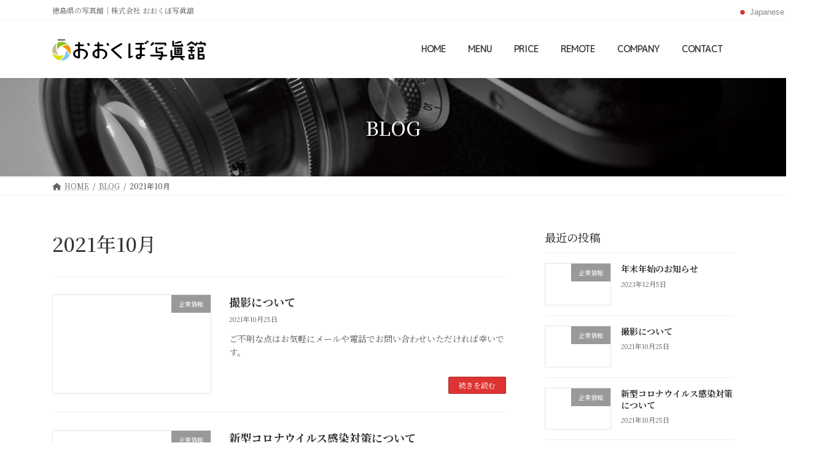

--- FILE ---
content_type: text/css
request_url: https://okubo-ps.com/wp-ken/wp-content/themes/lightning_child/style.css?ver=15.32.2
body_size: 16
content:
@charset "utf-8";
/*
Theme Name: Lightning Child
Theme URI: 
Template: lightning
Description: 
Author: 
Tags: 
Version: 0.1.2
*/